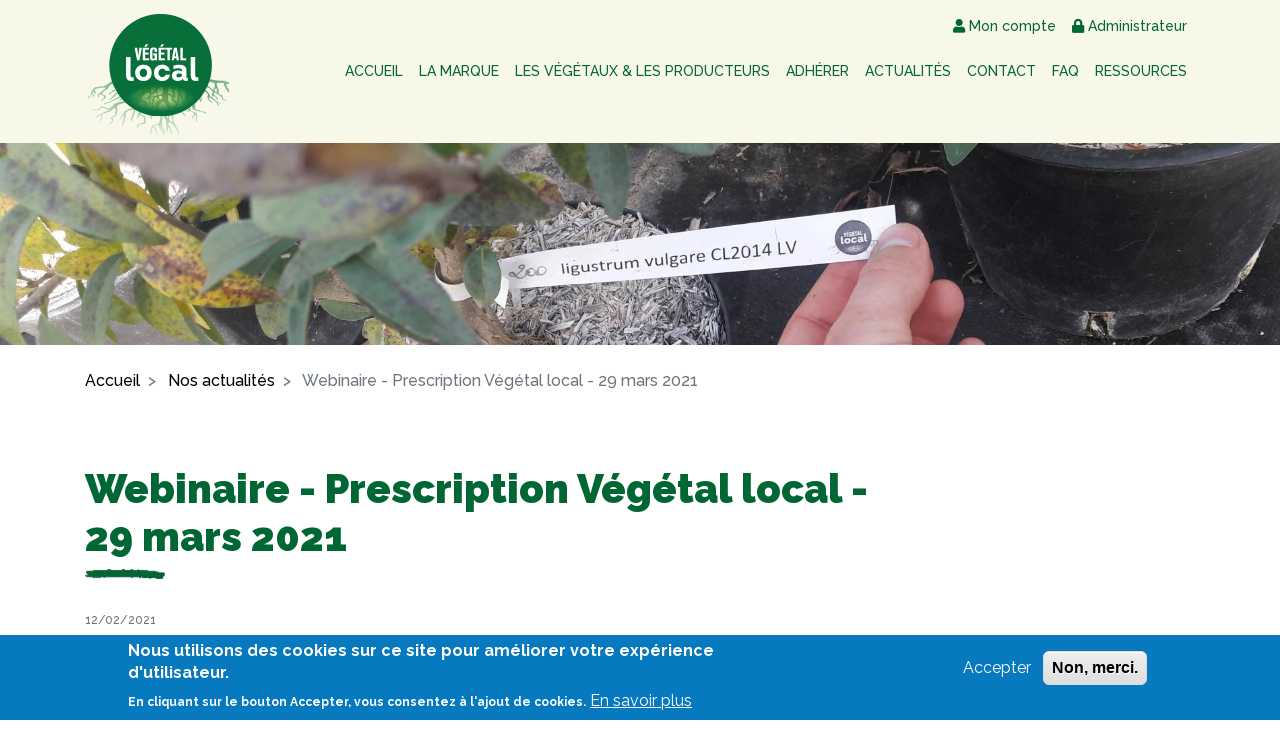

--- FILE ---
content_type: text/html; charset=UTF-8
request_url: https://vegetal-local.fr/nos-actualites/webinaire-prescription-vegetal-local-29-mars-2021
body_size: 276536
content:
<!DOCTYPE html>
<html lang="fr" dir="ltr" prefix="content: http://purl.org/rss/1.0/modules/content/  dc: http://purl.org/dc/terms/  foaf: http://xmlns.com/foaf/0.1/  og: http://ogp.me/ns#  rdfs: http://www.w3.org/2000/01/rdf-schema#  schema: http://schema.org/  sioc: http://rdfs.org/sioc/ns#  sioct: http://rdfs.org/sioc/types#  skos: http://www.w3.org/2004/02/skos/core#  xsd: http://www.w3.org/2001/XMLSchema# ">
  <head>
    <meta charset="utf-8" />
<script>var _paq = _paq || [];(function(){var u=(("https:" == document.location.protocol) ? "https://wwwstats.brgm.fr/" : "http://wwwstats.brgm.fr/");_paq.push(["setSiteId", "238"]);_paq.push(["setTrackerUrl", u+"matomo.php"]);_paq.push(["setDoNotTrack", 1]);if (!window.matomo_search_results_active) {_paq.push(["trackPageView"]);}_paq.push(["setIgnoreClasses", ["no-tracking","colorbox"]]);_paq.push(["enableLinkTracking"]);var d=document,g=d.createElement("script"),s=d.getElementsByTagName("script")[0];g.type="text/javascript";g.defer=true;g.async=true;g.src=u+"matomo.js";s.parentNode.insertBefore(g,s);})();</script>
<meta name="Generator" content="Drupal 10 (https://www.drupal.org)" />
<meta name="MobileOptimized" content="width" />
<meta name="HandheldFriendly" content="true" />
<meta name="viewport" content="width=device-width, initial-scale=1, shrink-to-fit=no" />
<style>div#sliding-popup, div#sliding-popup .eu-cookie-withdraw-banner, .eu-cookie-withdraw-tab {background: #0779bf} div#sliding-popup.eu-cookie-withdraw-wrapper { background: transparent; } #sliding-popup h1, #sliding-popup h2, #sliding-popup h3, #sliding-popup p, #sliding-popup label, #sliding-popup div, .eu-cookie-compliance-more-button, .eu-cookie-compliance-secondary-button, .eu-cookie-withdraw-tab { color: #ffffff;} .eu-cookie-withdraw-tab { border-color: #ffffff;}</style>
<meta http-equiv="x-ua-compatible" content="ie=edge" />
<link rel="icon" href="/themes/custom/norsys_mvl/favicon.ico" type="image/vnd.microsoft.icon" />
<link rel="canonical" href="https://vegetal-local.fr/nos-actualites/webinaire-prescription-vegetal-local-29-mars-2021" />
<link rel="shortlink" href="https://vegetal-local.fr/node/178" />

    <title>Webinaire - Prescription Végétal local - 29 mars 2021 | Végétal local</title>
    <link rel="stylesheet" media="all" href="/core/modules/system/css/components/align.module.css?t8wx38" />
<link rel="stylesheet" media="all" href="/core/modules/system/css/components/fieldgroup.module.css?t8wx38" />
<link rel="stylesheet" media="all" href="/core/modules/system/css/components/container-inline.module.css?t8wx38" />
<link rel="stylesheet" media="all" href="/core/modules/system/css/components/clearfix.module.css?t8wx38" />
<link rel="stylesheet" media="all" href="/core/modules/system/css/components/details.module.css?t8wx38" />
<link rel="stylesheet" media="all" href="/core/modules/system/css/components/hidden.module.css?t8wx38" />
<link rel="stylesheet" media="all" href="/core/modules/system/css/components/item-list.module.css?t8wx38" />
<link rel="stylesheet" media="all" href="/core/modules/system/css/components/js.module.css?t8wx38" />
<link rel="stylesheet" media="all" href="/core/modules/system/css/components/nowrap.module.css?t8wx38" />
<link rel="stylesheet" media="all" href="/core/modules/system/css/components/position-container.module.css?t8wx38" />
<link rel="stylesheet" media="all" href="/core/modules/system/css/components/reset-appearance.module.css?t8wx38" />
<link rel="stylesheet" media="all" href="/core/modules/system/css/components/resize.module.css?t8wx38" />
<link rel="stylesheet" media="all" href="/core/modules/system/css/components/system-status-counter.css?t8wx38" />
<link rel="stylesheet" media="all" href="/core/modules/system/css/components/system-status-report-counters.css?t8wx38" />
<link rel="stylesheet" media="all" href="/core/modules/system/css/components/system-status-report-general-info.css?t8wx38" />
<link rel="stylesheet" media="all" href="/core/modules/system/css/components/tablesort.module.css?t8wx38" />
<link rel="stylesheet" media="all" href="/modules/contrib/eu_cookie_compliance/css/eu_cookie_compliance.css?t8wx38" />
<link rel="stylesheet" media="all" href="/modules/custom/norsys_base/css/main.css?t8wx38" />
<link rel="stylesheet" media="all" href="/modules/contrib/views_data_export/css/views_data_export.css?t8wx38" />
<link rel="stylesheet" media="all" href="//use.fontawesome.com/releases/v5.13.0/css/all.css" />
<link rel="stylesheet" media="all" href="/themes/custom/norsys_mvl/css/style.min.css?t8wx38" />
<link rel="stylesheet" media="all" href="//fonts.googleapis.com/css2?family=Raleway:ital,wght@0,400;0,500;0,700;0,900;1,400&amp;display=swap" />
<link rel="stylesheet" media="all" href="//fonts.googleapis.com/css2?family=La+Belle+Aurore" />

    
  </head>
  <body class="layout-no-sidebars page-node-178 path-node node--type-article">
    <a href="#main-content" class="visually-hidden focusable">
      Aller au contenu principal
    </a>
    
      <div class="dialog-off-canvas-main-canvas" data-off-canvas-main-canvas>
    <div id="page-wrapper">
  <div id="page">
    <header id="header" class="header" role="banner" aria-label="Entête du site">
              <nav class="navbar navbar-light navbar-expand-lg" id="navbar-main">
                    <div class="container">
                              <a href="/" title="Accueil" rel="home" class="navbar-brand">
              <img src="/themes/custom/norsys_mvl/logo.png" alt="Accueil" class="img-fluid d-inline-block align-top"/>
            <span class="ml-2 d-none d-md-inline"></span>
    </a>
    

                          <button class="navbar-toggler navbar-toggler-right collapsed" type="button" data-toggle="collapse" data-target="#CollapsingNavbar" aria-controls="CollapsingNavbar" aria-expanded="false" aria-label="Toggle navigation">
                <span class="mx-2 close navbar-btn">✖</span>
                <span class="navbar-toggler-icon"></span>
              </button>
              <div class="collapse navbar-collapse" id="CollapsingNavbar">
                  <nav role="navigation" aria-labelledby="block-norsys-mvl-main-menu-menu" id="block-norsys-mvl-main-menu" class="navbar navbar-collapse p-0 settings-tray-editable block block-menu navigation menu--main" data-drupal-settingstray="editable">
            
  <h2 class="visually-hidden" id="block-norsys-mvl-main-menu-menu">Navigation principale</h2>
  

        
              <ul id="block-norsys-mvl-main-menu" class="clearfix navbar-nav ml-auto text-right text-lg-center">
              <li class="nav-item">
        <a href="/" class="nav-link" data-drupal-link-system-path="&lt;front&gt;">Accueil</a>
              </li>
          <li class="nav-item">
        <a href="/la-marque" class="nav-link" data-drupal-link-system-path="node/7">La marque</a>
              </li>
          <li class="nav-item">
        <a href="/vegetaux-producteurs/recherche" class="nav-link" data-drupal-link-system-path="vegetaux-producteurs/recherche">Les végétaux &amp; les producteurs</a>
              </li>
          <li class="nav-item">
        <a href="/adherer" class="nav-link" data-drupal-link-system-path="node/8">Adhérer</a>
              </li>
          <li class="nav-item">
        <a href="/nos-actualites" class="nav-link" data-drupal-link-system-path="nos-actualites">Actualités</a>
              </li>
          <li class="nav-item">
        <a href="/contact" class="nav-link" data-drupal-link-system-path="node/10">Contact</a>
              </li>
          <li class="nav-item">
        <a href="/faq" class="nav-link">FAQ</a>
              </li>
          <li class="nav-item">
        <a href="/ressources" class="nav-link" data-drupal-link-system-path="node/251">Ressources</a>
              </li>
        </ul>
  


  </nav>


                	          </div>
                                            </div>
                  </nav>
                  <nav class="navbar navbar-light navbar-top navbar-expand-lg" id="navbar-top">
                        <div class="container">
                            <div class="collapse navbar-collapse" id="CollapsingNavbar">
                  <section class="ml-auto text-right text-lg-ce region region-secondary-menu">
    <nav role="navigation" aria-labelledby="block-norsys-mvl-account-menu-menu" id="block-norsys-mvl-account-menu" class="settings-tray-editable block block-menu navigation menu--account" data-drupal-settingstray="editable">
            
  <h2 class="visually-hidden" id="block-norsys-mvl-account-menu-menu">Menu du compte de l&#039;utilisateur</h2>
  

        
              <hr>
      <ul id="block-norsys-mvl-account-menu" class="clearfix nav navbar-nav ml-auto text-right text-lg-center">
                            <a href="/user/login" class="nav-link" data-drupal-link-system-path="user/login"><i class="mr-1 fa fa-user"></i>Mon compte</a>
                            <a href="/user/login" title="Lien de connexion pour les experts" class="nav-link" data-drupal-link-system-path="user/login"><i class="mr-1 fa fa-lock"></i>Administrateur</a>
              </ul>
      


  </nav>

  </section>

                
              </div>
                                        </div>
                      </nav>
                  </header>

          <div class="highlighted">
        <aside class="container-fluid section clearfix" role="complementary">
            <div data-drupal-messages-fallback class="hidden"></div>


        </aside>
      </div>
            <div id="main-wrapper" class="layout-main-wrapper clearfix">
              <div id="main" class="container-fluid">
          
          <div class="row row-offcanvas row-offcanvas-left clearfix">
              <main class="main-content col pr-0 pl-0" id="content" role="main">
                <section class="section">
                  <a id="main-content" tabindex="-1"></a>
                    <div id="block-norsys-mvl-content" class="block block-system block-system-main-block">
  
    
      <div class="content">
      



<!--Section illutratration de l'entete-->
<section class="section-header-illustration text-center pt-0">
      <img src="/sites/default/files/styles/image_header/public/2020-06/hurepoix.jpg" class="w-100 img-fluid imageresponsiveheader" alt="Visite audit VL">
  </section>

<div class="wrapper-msg container">
  
</div>

<div class="custom-local-task container">
  
</div>

<article data-history-node-id="178" about="/nos-actualites/webinaire-prescription-vegetal-local-29-mars-2021" typeof="schema:Article" class="node--type--article detail-nos-actualites">

  <!--Section Fil d'ariane-->
  <section class="container">
    <div class="row">
        <nav role="navigation" aria-labelledby="system-breadcrumb" class="col">
    <h2 id="system-breadcrumb" class="visually-hidden">Fil d'Ariane</h2>
    <ol class="breadcrumb mt-4 mb-4">
          <li  class="breadcrumb-item">
                  <a href="/">Accueil</a>
              </li>
          <li  class="breadcrumb-item">
                  <a href="/nos-actualites">Nos actualités</a>
              </li>
          <li  class="breadcrumb-item">
                  Webinaire - Prescription Végétal local - 29 mars 2021
              </li>
        </ol>
  </nav>

    </div>
  </section>

  <!--Section Article-->
  <section class="container pt-5 pb-5">
    <div class="row">
      <div class="col-md-9 col-12 pb-4">
        <div class="pb-3">
          <h1><span property="schema:name" class="field field--name-title field--type-string field--label-hidden">Webinaire - Prescription Végétal local - 29 mars 2021</span>
</h1>
          <img src="/themes/custom/norsys_mvl/images/crayonleft.png" class="mb-3 crayon-sous-titre-grand">
        </div>
        <p class="date-actualite">12/02/2021  </p>
                    <div property="schema:text" class="clearfix text-formatted body text-with-summary"><div>Les animateurs nationaux Végétal local vous accompagnent sur la prescription de notre marque collective : apports méthodologiques, conseils pour la préparation et la rédaction de CCTP et retours d'expériences.</div>

<div>&nbsp;</div>

<div><strong>Lundi 29 mars de 14h à 15h</strong></div>

<div>&nbsp;</div>

<div><a href="https://4ghq9.r.a.d.sendibm1.com/mk/cl/f/[base64]" sib_link_id="6" style="text-decoration: underline; color: rgb(0, 146, 255);" target="_blank">Réservez la date et inscrivez vous.</a> Programme en cours de préparation</div>

<div>&nbsp;</div>

<div><img height="190" src="[data-uri]" width="339"></div>
</div>
      
        
        <div class="pt-5">
          <img src="/themes/custom/norsys_mvl/images/crayonleft.png" class="center mb-3 crayon-sous-titre-grand">
        </div>
        <div class="d-flex justify-content-start align-items-center">
          <p class="font-weight-bold pr-3 text-nowrap m-0">Partager :</p>
          <div class="d-flex flex-wrap">
            <a href="http://www.facebook.com/share.php?u=https://vegetal-local.fr/nos-actualites/webinaire-prescription-vegetal-local-29-mars-2021&title=Webinaire - Prescription Végétal local - 29 mars 2021" target="_blank"><img class="rounded pr-1" src="/themes/custom/norsys_mvl/images/logo-facebook.png" alt="Logo partage Facebook"></a>
            <a href="https://www.linkedin.com/shareArticle?mini=true&url=[https://vegetal-local.fr/nos-actualites/webinaire-prescription-vegetal-local-29-mars-2021]&title=[Webinaire - Prescription Végétal local - 29 mars 2021]"><img class="rounded pl-1 pr-1" src="/themes/custom/norsys_mvl/images/logo-linkedin.png" alt="Logo partage LinkedIn"></a>
            <a href="http://twitter.com/share?text=&url=" target="_blank"><img class="rounded pl-1" src="/themes/custom/norsys_mvl/images/logo-twitter.png" alt="Logo partage Twitter"></a>
          </div>
        </div>
      </div>

    </div>
  </section>
  
</article>

    </div>
  </div>


                </section>
              </main>
                                  </div>
        </div>
          </div>
        <footer class="site-footer pt-5">
              <div class="container mt-5">
                      <div class="site-footer__top clearfix">
              <div class="row">
                  <section class="col region region-footer-first">
    <div id="block-mvl-footer-logo-block" class="settings-tray-editable block-content-basic block block-block-content block-block-contentc5073438-ac0f-4b91-abc9-113ae8dd8e5c" data-drupal-settingstray="editable">
  
    
      <div class="content">
                  <div class="clearfix text-formatted body text-with-summary"><p><img alt="logo république Française - Logo OFB" data-entity-type="file" data-entity-uuid="429274f5-7a91-4f40-bbd8-362840f740de" height="104" src="/sites/default/files/inline-images/logoportable.png" width="199"></p>
</div>
      
    </div>
  </div>

  </section>

                  <section class="col d-none d-md-block region region-footer-second">
    <nav role="navigation" aria-labelledby="block-footerleft-menu" id="block-footerleft" class="settings-tray-editable block block-menu navigation menu--footer-left" data-drupal-settingstray="editable">
            
  <h2 class="visually-hidden" id="block-footerleft-menu">Footer left</h2>
  

        
              <ul id="block-footerleft" class="clearfix list-unstyled">
              <li class="nav-item">
        <a href="/la-marque" class="list-link-footer" data-drupal-link-system-path="node/7">La marque</a>
              </li>
          <li class="nav-item">
        <a href="/vegetaux-producteurs/recherche" class="list-link-footer" data-drupal-link-system-path="vegetaux-producteurs/recherche">Les végétaux &amp; les producteurs</a>
              </li>
          <li class="nav-item">
        <a href="/adherer" class="list-link-footer" data-drupal-link-system-path="node/8">Adhérer</a>
              </li>
          <li class="nav-item">
        <a href="/nos-actualites" class="list-link-footer" data-drupal-link-system-path="nos-actualites">Actualités</a>
              </li>
          <li class="nav-item">
        <a href="/contact" class="list-link-footer" data-drupal-link-system-path="node/10">Contact</a>
              </li>
        </ul>
  


  </nav>

  </section>

                  <section class="col region region-footer-third">
    <nav role="navigation" aria-labelledby="block-footerright-menu" id="block-footerright" class="settings-tray-editable block block-menu navigation menu--footer-right" data-drupal-settingstray="editable">
            
  <h2 class="visually-hidden" id="block-footerright-menu">Footer right</h2>
  

        
              <ul id="block-footerright" class="clearfix list-unstyled text-left d-flex flex-column justify-content-center align-items-start">
              <li class="nav-item">
        <a href="/credits" class="list-link-footer w-100" data-drupal-link-system-path="node/147">Crédits</a>
              </li>
          <li class="nav-item">
        <a href="/mentions-legales" class="list-link-footer w-100" data-drupal-link-system-path="node/148">Mentions légales</a>
              </li>
          <li class="nav-item">
        <a href="/politique-de-confidentialite" class="list-link-footer w-100" data-drupal-link-system-path="node/149">Politique de confidentialité</a>
              </li>
        </ul>
  


  </nav>

  </section>

                  <section class="col d-none d-md-block region region-footer-fourth">
    <div id="block-mvl-newsletter-block" class="settings-tray-editable block-content-basic block block-block-content block-block-contentfdef1a9e-f877-47d6-9324-b442c8feba43" data-drupal-settingstray="editable">
  
    
      <div class="content">
                  <div class="clearfix text-formatted body text-with-summary">
              <p class="inscription">Inscription à la newsletter<br>
                <a class="list-link-footer" href="https://bit.ly/2P49734" target="_blank">Je m'inscris !</a>
              </p>
              </div>
      
    </div>
  </div>

  </section>

              </div>
            </div>
                                <div class="site-footer__bottom">
                <section class="row region region-footer-fifth">
    <div id="block-mvl-copyright-block" class="settings-tray-editable block-content-basic block block-block-content block-block-contentfada2c05-8aaa-40d9-86b9-6a44bf52359b" data-drupal-settingstray="editable">
  
    
      <div class="content">
                  <div class="clearfix text-formatted body text-with-summary"><div class="footer-copyright text-center">
      <img src="/themes/custom/norsys_mvl/images/crayonleft-yellow.png">
      <p class="d-flex justify-content-center align-items-center copyright pt-3 pb-5 m-0">
        © 2019 Marque Végétal Local - Tous droits réservés
       </p>
    </div></div>
      
    </div>
  </div>

  </section>

            </div>
                  </div>
          </footer>
  </div>
</div>

  </div>

    
    <script type="application/json" data-drupal-selector="drupal-settings-json">{"path":{"baseUrl":"\/","pathPrefix":"","currentPath":"node\/178","currentPathIsAdmin":false,"isFront":false,"currentLanguage":"fr"},"pluralDelimiter":"\u0003","suppressDeprecationErrors":true,"matomo":{"disableCookies":false,"trackMailto":true},"eu_cookie_compliance":{"cookie_policy_version":"1.0.0","popup_enabled":true,"popup_agreed_enabled":false,"popup_hide_agreed":false,"popup_clicking_confirmation":false,"popup_scrolling_confirmation":false,"popup_html_info":"\u003Cdiv aria-labelledby=\u0022popup-text\u0022  class=\u0022eu-cookie-compliance-banner eu-cookie-compliance-banner-info eu-cookie-compliance-banner--opt-in\u0022\u003E\n  \u003Cdiv class=\u0022popup-content info eu-cookie-compliance-content\u0022\u003E\n        \u003Cdiv id=\u0022popup-text\u0022 class=\u0022eu-cookie-compliance-message\u0022 role=\u0022document\u0022\u003E\n      \u003Ch2\u003ENous utilisons des cookies sur ce site pour am\u00e9liorer votre exp\u00e9rience d\u0027utilisateur.\u003C\/h2\u003E\n\u003Cp\u003EEn cliquant sur le bouton Accepter, vous consentez \u00e0 l\u0027ajout de cookies.\u003C\/p\u003E\n\n              \u003Cbutton type=\u0022button\u0022 class=\u0022find-more-button eu-cookie-compliance-more-button\u0022\u003EEn savoir plus\u003C\/button\u003E\n          \u003C\/div\u003E\n\n    \n    \u003Cdiv id=\u0022popup-buttons\u0022 class=\u0022eu-cookie-compliance-buttons\u0022\u003E\n            \u003Cbutton type=\u0022button\u0022 class=\u0022agree-button eu-cookie-compliance-secondary-button\u0022\u003EAccepter\u003C\/button\u003E\n              \u003Cbutton type=\u0022button\u0022 class=\u0022decline-button eu-cookie-compliance-default-button\u0022\u003ENon, merci.\u003C\/button\u003E\n          \u003C\/div\u003E\n  \u003C\/div\u003E\n\u003C\/div\u003E","use_mobile_message":false,"mobile_popup_html_info":"\u003Cdiv aria-labelledby=\u0022popup-text\u0022  class=\u0022eu-cookie-compliance-banner eu-cookie-compliance-banner-info eu-cookie-compliance-banner--opt-in\u0022\u003E\n  \u003Cdiv class=\u0022popup-content info eu-cookie-compliance-content\u0022\u003E\n        \u003Cdiv id=\u0022popup-text\u0022 class=\u0022eu-cookie-compliance-message\u0022 role=\u0022document\u0022\u003E\n      \n              \u003Cbutton type=\u0022button\u0022 class=\u0022find-more-button eu-cookie-compliance-more-button\u0022\u003EEn savoir plus\u003C\/button\u003E\n          \u003C\/div\u003E\n\n    \n    \u003Cdiv id=\u0022popup-buttons\u0022 class=\u0022eu-cookie-compliance-buttons\u0022\u003E\n            \u003Cbutton type=\u0022button\u0022 class=\u0022agree-button eu-cookie-compliance-secondary-button\u0022\u003EAccepter\u003C\/button\u003E\n              \u003Cbutton type=\u0022button\u0022 class=\u0022decline-button eu-cookie-compliance-default-button\u0022\u003ENon, merci.\u003C\/button\u003E\n          \u003C\/div\u003E\n  \u003C\/div\u003E\n\u003C\/div\u003E","mobile_breakpoint":768,"popup_html_agreed":false,"popup_use_bare_css":false,"popup_height":"auto","popup_width":"100%","popup_delay":1000,"popup_link":"\/","popup_link_new_window":true,"popup_position":false,"fixed_top_position":true,"popup_language":"fr","store_consent":false,"better_support_for_screen_readers":false,"cookie_name":"","reload_page":false,"domain":"","domain_all_sites":false,"popup_eu_only":false,"popup_eu_only_js":false,"cookie_lifetime":100,"cookie_session":0,"set_cookie_session_zero_on_disagree":0,"disagree_do_not_show_popup":false,"method":"opt_in","automatic_cookies_removal":true,"allowed_cookies":"","withdraw_markup":"\u003Cbutton type=\u0022button\u0022 class=\u0022eu-cookie-withdraw-tab\u0022\u003EParam\u00e8tres de confidentialit\u00e9\u003C\/button\u003E\n\u003Cdiv aria-labelledby=\u0022popup-text\u0022 class=\u0022eu-cookie-withdraw-banner\u0022\u003E\n  \u003Cdiv class=\u0022popup-content info eu-cookie-compliance-content\u0022\u003E\n    \u003Cdiv id=\u0022popup-text\u0022 class=\u0022eu-cookie-compliance-message\u0022 role=\u0022document\u0022\u003E\n      \u003Ch2\u003ENous utilisons des cookies sur ce site pour am\u00e9liorer votre exp\u00e9rience d\u0027utilisateur.\u003C\/h2\u003E\n\u003Cp\u003EVous avez consenti \u00e0 l\u0027ajout de cookies.\u003C\/p\u003E\n\n    \u003C\/div\u003E\n    \u003Cdiv id=\u0022popup-buttons\u0022 class=\u0022eu-cookie-compliance-buttons\u0022\u003E\n      \u003Cbutton type=\u0022button\u0022 class=\u0022eu-cookie-withdraw-button \u0022\u003ERetirer le consentement\u003C\/button\u003E\n    \u003C\/div\u003E\n  \u003C\/div\u003E\n\u003C\/div\u003E","withdraw_enabled":false,"reload_options":0,"reload_routes_list":"","withdraw_button_on_info_popup":false,"cookie_categories":[],"cookie_categories_details":[],"enable_save_preferences_button":true,"cookie_value_disagreed":"0","cookie_value_agreed_show_thank_you":"1","cookie_value_agreed":"2","containing_element":"body","settings_tab_enabled":false,"olivero_primary_button_classes":"","olivero_secondary_button_classes":"","close_button_action":"close_banner","open_by_default":true,"modules_allow_popup":true,"hide_the_banner":false,"geoip_match":true,"unverified_scripts":["\/"]},"mvl":{"close_calendar":true},"user":{"uid":0,"permissionsHash":"a71d5eb0ba0bb4bc3f433913bb990e79a362ff10043c24cea33c38832a3ec2bb"}}</script>
<script src="/core/assets/vendor/jquery/jquery.min.js?v=3.7.1"></script>
<script src="/core/assets/vendor/once/once.min.js?v=1.0.1"></script>
<script src="/sites/default/files/languages/fr_PC_ASowfXRy9b6NezOkpAnqrK96R7I4GFtxAJ11H2-Y.js?t8wx38"></script>
<script src="/core/misc/drupalSettingsLoader.js?v=10.5.3"></script>
<script src="/core/misc/drupal.js?v=10.5.3"></script>
<script src="/core/misc/drupal.init.js?v=10.5.3"></script>
<script src="/modules/contrib/eu_cookie_compliance/js/eu_cookie_compliance.min.js?t8wx38"></script>
<script src="/modules/contrib/matomo/js/matomo.js?v=10.5.3"></script>
<script src="/themes/custom/norsys_mvl/js/popper.min.js?v=1"></script>
<script src="/themes/custom/norsys_mvl/js/bootstrap.min.js?v=1"></script>
<script src="/themes/custom/norsys_mvl/js/global.js?v=1"></script>
<script src="/themes/custom/norsys_mvl/js/tracker.js?v=1"></script>
<script src="/modules/contrib/views_data_export/js/views_data_export_auto_download.js?v=1.x"></script>

  </body>
</html>


--- FILE ---
content_type: text/css
request_url: https://vegetal-local.fr/modules/custom/norsys_base/css/main.css?t8wx38
body_size: 21
content:
.multi-steps-label .step-label {
  display: inline-block;
  padding-right: 20px;
  padding-top: 10px;
  padding-bottom: 10px;
}

.multi-steps-label .step-label.active {
  color: #0074bd;
}


--- FILE ---
content_type: text/javascript
request_url: https://vegetal-local.fr/themes/custom/norsys_mvl/js/tracker.js?v=1
body_size: 248
content:
var _paq = window._paq || [];
/* tracker methods like "setCustomDimension" should be called before "trackPageView" */
_paq.push(['trackPageView']);
_paq.push(['enableLinkTracking']);
(function() {
    var u = "https://wwwstats.brgm.fr/";
    _paq.push(['setTrackerUrl', u + 'piwik.php']);
    _paq.push(['setSiteId', '238']);
    var d = document,
        g = d.createElement('script'),
        s = d.getElementsByTagName('script')[0];
    g.type = 'text/javascript';
    g.async = true;
    g.defer = true;
    g.src = u + 'piwik.js';
    s.parentNode.insertBefore(g, s);
})();

--- FILE ---
content_type: text/javascript
request_url: https://vegetal-local.fr/themes/custom/norsys_mvl/js/global.js?v=1
body_size: 4083
content:
/**
 * @file
 * Global utilities.
 *
 */
(function ($, Drupal, drupalSettings) {

  'use strict';


  $(document).ajaxComplete(function (event, xhr, settings) {
    //afficher champs precisez de motif modération espéce
    $(".select-motif-moderation").change(function(){
      $(this).find("option:selected").each(function(){
          var optionValue = $(this).attr("value");
          var options = ["restriction_autre","restriction_messicole","restriction_taxonomique"];
          if($.inArray( optionValue, options )){
            $('.form-moderation-module .form-type-textfield').show();
          }
      });
    });
    //cacher message aprés 5 seconde du modération candidature
    if (typeof settings.extraData !== 'undefined') {
      if (settings.extraData['_triggering_element_value'] == "Valider" || settings.extraData['_triggering_element_value'] == "Confirmer") {
        $(".confirm-moderate").hide(5000, function () {
          $('.state-moderate-row').removeClass("visually-hidden");
        });
      }
    }
    var optionValue = $('.select-action-moderation').find(":selected").val();
    if(optionValue === 'espece_eligiblee_action' || optionValue === 'espece_marque_vegetal_action' || optionValue === 'none'){
      $('fieldset.field-departements-checkboxes').hide();
      $('fieldset.field-regions-checkboxes').hide();
    }
    
  });

  Drupal.behaviors.bootstrap_barrio_subtheme = {
    attach: function (context, settings) {
      var position = $(window).scrollTop();
      $(window).scroll(function () {
        if ($(this).scrollTop() > 50) {
          $('body').addClass("scrolled");
        }
        else {
          $('body').removeClass("scrolled");
        }
        var scroll = $(window).scrollTop();
        if (scroll > position) {
          $('body').addClass("scrolldown");
          $('body').removeClass("scrollup");
        }
        else {
          $('body').addClass("scrollup");
          $('body').removeClass("scrolldown");
        }
        position = scroll;
      });

    }
  };

  $(document).ready(function () {
    //hide champs departement et region en cas de modération eligible d'espéce
    $(".select-action-moderation").change(function(){
      $(this).find("option:selected").each(function(){
          var optionValue = $(this).attr("value");
          if(optionValue === 'espece_eligiblee_action' || optionValue === 'espece_marque_vegetal_action' || optionValue === 'none'){
            $('fieldset.field-departements-checkboxes').hide();
            $('fieldset.field-regions-checkboxes').hide();
          }
      });
    });

    $('.messages__wrapper .btn-close').on('click', function () {
      $(this).parents('.alert ').fadeOut();
    });
    // Cibler les champs
    var selectField = $('select[data-drupal-selector="edit-field-status-avis-ofb"]');
    var dateField = $('input[data-drupal-selector="edit-field-date-signature-contrat"]');
    var submitButton = $('button[data-drupal-selector="edit-submit"]');

    // Fonction pour gérer l'état du bouton
    function toggleButtonState() {
      var selectedValue = selectField.val(); // Récupère la valeur actuelle du <select>
      var isDateFieldEmpty = dateField.val() === ""; // Vérifie si le champ date est vide

      if (selectedValue === 'avis_favorable') {
        if(isDateFieldEmpty) {
          submitButton.prop('disabled', true); // Désactive le bouton
        }else{
          submitButton.prop('disabled', false); // Active le bouton
        }
      }else if(selectedValue === 'avis_defavorable'){
        submitButton.prop('disabled', false); // Active le bouton
      }
    }

    // Attacher les événements `change` au champ <select> et au champ date
    selectField.change(function () {
      toggleButtonState(); // Vérifier et ajuster l'état du bouton
    });

    dateField.change(function () {
      toggleButtonState(); // Vérifier et ajuster l'état du bouton
    });

    // Appeler la fonction au chargement de la page pour gérer l'état initial
    toggleButtonState();

    //désactiver lien postuler de la page candidature en ligne
    if(drupalSettings.hasOwnProperty('mvl') && drupalSettings.mvl.close_calendar){
      $('.node--type-landing-page .section-arguments a').addClass('disabled');
      var msg = "<div class='message-claendar text-danger pt-3'>Le dépôt des candidatures est actuellement fermé. Veuillez consulter les actualités du site pour connaitre la prochaine date d'ouverture.</div>";
      $( ".node--type-landing-page .section-arguments a" ).parent().after(msg);
    }
    // supprimer le block  actualites_espace_regional lorsqu'il n'y a plus
    // d'encart
    $('#actualites_espace_regional .close').on('click', function (e) {
      if ($(".alert-dismissible").length === 1) {
        $('#actualites_espace_regional').hide();
      }
    });
      // ajouté le titre du producteur dans le popin
      $('.mvl_custom_switch_desactiver_prod').on('click', function (e) {
        $('#hidden_id_product').val($(this).attr('id'));
        //vérifie si le producteur est désactivé
       if($(this).attr('checked')===undefined || $(this).attr('checked')===''){
         $("#espece_name_activer").html($(this).val() +Drupal.t(' ?'));
         $("#producteur_desactiver_msg").css('display','none');
        }else{
         $("#espece_name_desactiver").html($(this).val() +Drupal.t(' ?'));
         $("#producteur_activer_msg").css('display','none');
       }

      });

    // activation ou désactivation du producteur en ajax
    $("#active_desactive_productor").click(function () {
      $.ajax({
        url: '/autocomplete/producteurs/disable/producteur',
        data: {nid : $('#hidden_id_product').val()},
        type: 'POST',
        dataType: 'html', // On désire recevoir du HTML
        success: function (code_html, statut) { // code_html contient le HTML renvoyé
          //recharger la page
          window.location.reload();
        }
      });
    });

    // activation ou désactivation une espce en ajax
    $(".mvl_custom_switch_desactiver_espece").click(function () {
      //initialise la valeur du status
     var status_espce = 0;
     //vérifie si l'espèce est désactivée
      if($(this).val()==='0'){
        status_espce = 1;
      }
      var btn_desactivation_id = ($(this).attr('id'));
      $.ajax({
        url: '/autocomplete/producteurs/disable/espece',
        data: {id: $(this).attr('id'), status: status_espce},
        type: 'POST',
        dataType: 'html', // On désire recevoir du HTML
        success: function (code_html, statut) { // code_html contient le HTML renvoyé
          //modifie la valeur de l'input
          if('success'===statut){
            $( "#"+btn_desactivation_id).attr('value',status_espce);
          }
        }
      });
    });

    // cacher le bouton #modifier mon mot de passe# après avoir cliqué dessus
    $("#block_modifier_mon_mot_pass").click(function () {
      $(this).hide();
    });

    //afficher le même bouton #modifier mon mot de passe# au click sur annuler
    $("#lien_annuler_mon_mot_pass").click(function () {
      $("#block_modifier_mon_mot_pass").show();
    });

    //afficher le spinner pour exporter les données
    $(".exporterDonnees").click(function () {
      var link = $(this).attr('rel');
      //cacher le block des actions
      $(".link-download").addClass("visually-hidden");
      $(link).removeClass("visually-hidden");
      $(".producteurs-especes-actions").html("");
      $("#description_action_producteur").addClass("d-none");
      $("#producteurs_description_telechargement").removeClass("d-none");
      $("#blockTelechargementProd").removeClass("d-none");
    });

    // ajout icone oeil pour password
    $("#multi_collapse_block  :password").after("<a href=''><i class='fa fa-eye-slash mt-3' aria-hidden='true'></i></a>");

    // afficher ou cacher le mot de passe saisi au click sur l'icone oeil
    var element_link = "#multi_collapse_block fieldset a";
    $(element_link).on('click', function (event) {
      event.preventDefault();
      var input_pass = '#multi_collapse_block fieldset input';
      var eye = '#multi_collapse_block fieldset a i';
      //vérifie si le champs mot de passe est de type text
      if ($(input_pass).attr("type") == "text") {
        // si le champs mot de passe est de type text alors
        //changer le type
        $(input_pass).attr('type', 'password');
        //ajouter la classe fa-eye-slash
        $(eye).addClass("fa-eye-slash");
        //supprimer la classe fa-eye
        $(eye).removeClass("fa-eye");
      }
      else if ($(input_pass).attr("type") == "password") {
        // si le champs mot de passe est de type password  alors
        //changer le type
        $(input_pass).attr('type', 'text');
        //supprimer la classe fa-eye-slash
        $(eye).removeClass("fa-eye-slash");
        //ajouter la classe fa-eye
        $(eye).addClass("fa-eye");
      }
    });

    // récupère les champs entité juridique et nom espèce de la liste des espèces à désactiver
    const inputEntiteJutidique = $("#input_desactiver_espece_entite_juridique");
    const inputEspece = $("#input_desactiver_espece_nom_espece");
    // rendre un seul champs actif
    inputEntiteJutidique.onkeyup = () => {
      if ($(this).value != "") {
        inputEspece.disabled = true;
      } else {
        inputEspece.disabled = false;
      }
    }
    inputEntiteJutidique.onchange = () => {
      $(this).onkeyup();
    }
    inputEspece.onkeyup = () => {
      if (inputEspece.value != "") {
        inputEntiteJutidique.disabled = true;
      } else {
        inputEntiteJutidique.disabled = false;
      }
    }
    inputEspece.onchange = () => {
      inputEspece.onkeyup();
    }

    // récupère les champs des mots de passes nouveaux
    var var_pass1_value = '#multi_collapse_block #edit-pass-fields-pass1--2';
    var var_pass2_value = '#multi_collapse_block #edit-pass-fields-pass2--2';

    // au click sur le premier mot de passe saisi
    $(var_pass1_value).on('input', function (e) {
      activerDesactiverBtnMisAjour($(var_pass2_value).val() == $(this).val() && $(this).val() != '')
    });
    // au click sur le deuxième mot de passe saisi
    $(var_pass2_value).on('input', function (e) {
      activerDesactiverBtnMisAjour($(var_pass1_value).val() == $(this).val() && $(this).val() != '')
    });

    // permet d'activer ou de désactiver le bouton mettre à jour
    function activerDesactiverBtnMisAjour(isActive) {
      // vérifie si les mots de passe saisi sont les mêmes
      if (isActive) {
        $('#messageErrorMotDePass').addClass('d-none');
        $('#messageErrorMotDePass').removeClass('d-block');
        //activer le bouton mettre à jour
        $('#edit-submit').prop('disabled', false);
      }
      else {
        // désactiver le bouton mettre à jour
        $('#edit-submit').prop('disabled', true);
        $('#messageErrorMotDePass').removeClass('d-none');
        $('#messageErrorMotDePass').addClass('d-block');

        if ($(this).val() == '') {
          $('#messageErrorMotDePass').removeClass('d-block');
          $('#messageErrorMotDePass').addClass('d-none');
        }
      }
    }

    // integration carousel de slick
    var admin_slider_element = $('.mvl-admin-slider-nav');
    if (admin_slider_element.length > 0) {
      admin_slider_element.slick({
        infinite: false,
        slidesToShow: 4,
        slidesToScroll: 1,
      });
    }
    //Ajout d'une classe dans le cas ou le checkbox d'une ligne est activé (
    // ligne selectionné )
    $('.view-table-espece-regionale tr').each(function (i, row) {
      var $row = $(row)
      if ($row.find('input[name^="node_mvl_bulk_form"]').is(':checked')) {
        $row.addClass('espece-regionale-row');
      }
      else {
        $row.removeClass('espece-regionale-row');
      }
      $(document).on('click', 'input[name^="node_mvl_bulk_form"]', function () {
        if ($(this).is(':checked')) {
          $(this).parent().closest('tr').addClass('espece-regionale-row');
        }
        else {
          $(this).parent().closest('tr').removeClass('espece-regionale-row');
        }
        //calcul nombre d'élément sélectionné
        var numberOfChecked = $('input[data-drupal-selector^="edit-node-mvl-bulk-form"]:checkbox:checked').length;
        //désactiver select de modération en cas aucune espèce sélectionné
        if (numberOfChecked == 0) {
          $('.form-moderation-module .btn-moderate').html('Modérer');
          $('.form-moderation-module .custom-select').prop('disabled', 'disabled');
          $('.form-moderation-module .btn-moderate').prop('disabled', 'disabled');
          $('.form-moderation-module .btn-valider').addClass('visually-hidden');
        }
        else {
          $('.form-moderation-module .btn-moderate').html('Modérer (' + numberOfChecked + ')');
          $('.form-moderation-module .custom-select').removeAttr('disabled');
        }
        //si les élements séléctionné sont modéré, le boutton valider s'affiche
        var numberOfValidated = $('.espece-regionale-row .status-moderation').length;
        $('.form-moderation-module .btn-valider').removeClass('form-control');
        if (numberOfValidated > 0 && numberOfValidated == numberOfChecked) {
          $('.form-moderation-module .btn-valider').removeClass('visually-hidden');
          $('.form-moderation-module .btn-valider').html('Valider (' + numberOfValidated + ')');
          $('.form-moderation-module .btn-valider').prop("value", 'Valider (' + numberOfValidated + ')');
        }
        else {
          $('.form-moderation-module .btn-valider').addClass('visually-hidden');
          $('.form-moderation-module .btn-valider').prop("value", 'Valider');
          $('.form-moderation-module .btn-valider').html('Valider');
        }
      })//end click
    });//end each
    //action filtre admin national
    // afficher de l'icone angle-up ou down pour le lien #FERMER#
    var link_fermer_filtre = "#link_fermer_filtre a";
    //initialiser état du lien
    var angle_filtre_up = true;
    $(link_fermer_filtre).on('click', function (event) {
      event.preventDefault();
      var angle_up = '#link_fermer_filtre i';
      //vérifie l'icone est ouvert
      if (angle_filtre_up) {
        //supprimer la classe fa-angle-up
        $(angle_up).removeClass("fa-angle-up");
        //ajouter la classe fa-angle-up
        $(angle_up).addClass("fa-angle-down");
        //Changer le libellé du bouton
        $(link_fermer_filtre).html(Drupal.t('TRIER'));
        angle_filtre_up = !angle_filtre_up;

      }
      else {
        //ajouter la classe fa-angle-up
        $(angle_up).addClass("fa-angle-up");
        //supprimer la classe fa-eye
        $(angle_up).removeClass("fa-angle-down");
        //Changer le libellé du bouton
        $(link_fermer_filtre).html(Drupal.t('FERMER'));
        angle_filtre_up = !angle_filtre_up;
      }
    });

    var infos_perso_button = "#headingOne .candidature-collapse-button";
    //initialiser état du lien
    var fa_chevron_down = true;
    $("#headingOne .candidature-collapse-button").on('click', function () {
      //vérifie l'icone est ouvert
      if (fa_chevron_down) {
        //supprimer la classe fa-chevron-down
        $(this).find("i").removeClass("fa-chevron-down");
        //ajouter la classe fa-chevron-up
        $(this).find("i").addClass("fa-chevron-up");
        //Changer la valeur de fa_chevron_down à false
        fa_chevron_down = !fa_chevron_down;

      }
      else {
        //ajouter la classe fa-chevron-up
        $(this).find("i").addClass("fa-chevron-up");
        //supprimer la classe fa-chevron-down
        $(this).find("i").removeClass("fa-chevron-down");
        //Changer la valeur de fa_chevron_down à !angle_filtre_up
        fa_chevron_down = !fa_chevron_down;
      }
    });
  });
})(jQuery, Drupal, drupalSettings);

